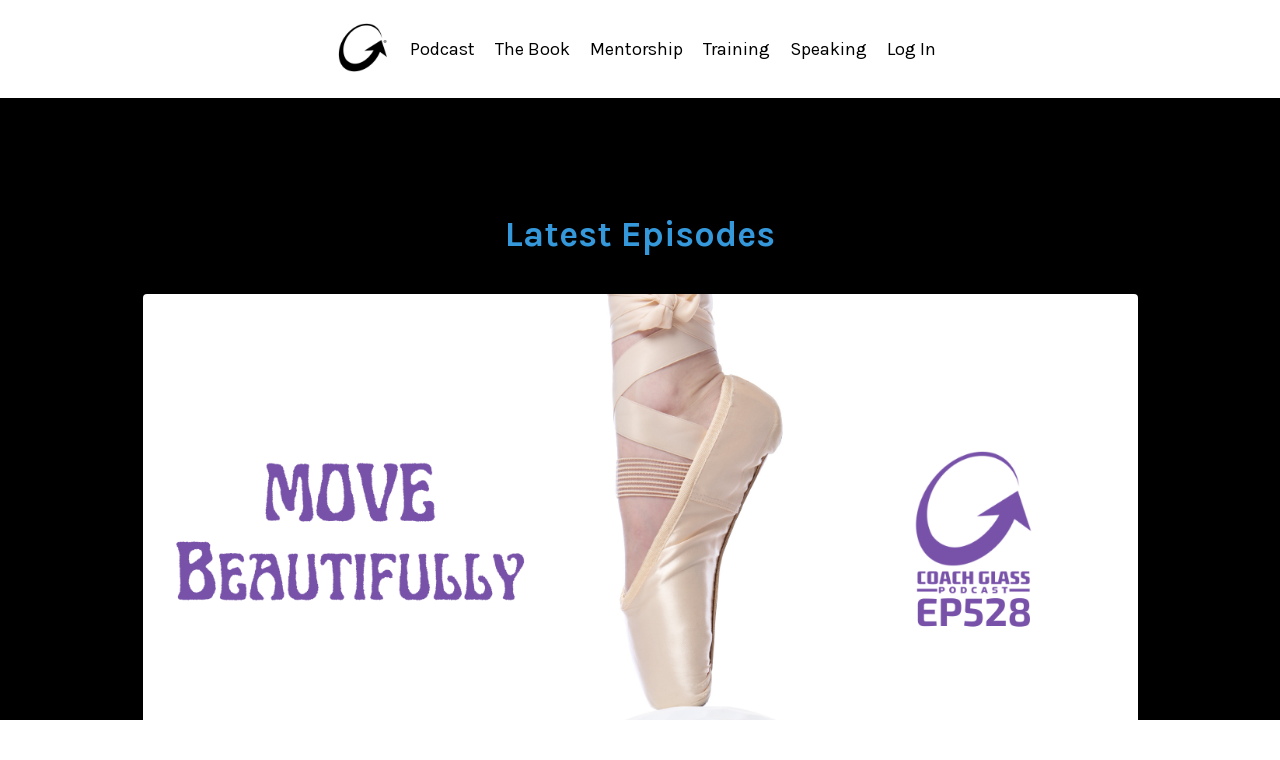

--- FILE ---
content_type: text/html; charset=utf-8
request_url: https://www.jasonglasslab.com/blog?page=48
body_size: 8891
content:
<!doctype html>
<html lang="en">
  <head>
    
              <meta name="csrf-param" content="authenticity_token">
              <meta name="csrf-token" content="2P2VJaRVqIChhy6zUXo8sviYVu8f1YxFOtNH3BPRH3qdoBrXe+H+KO0gjSamOc3lwjOK1L3fulyi+K2KBw5hvg==">
            
    <title>
      
        Podcast
      
    </title>
    <meta charset="utf-8" />
    <meta http-equiv="x-ua-compatible" content="ie=edge, chrome=1">
    <meta name="viewport" content="width=device-width, initial-scale=1, shrink-to-fit=no">
    
    <meta property="og:type" content="website">
<meta property="og:url" content="https://www.jasonglasslab.com/blog">
<meta name="twitter:card" content="summary_large_image">

<meta property="og:title" content="Podcast">
<meta name="twitter:title" content="Podcast">




    
      <link href="https://kajabi-storefronts-production.kajabi-cdn.com/kajabi-storefronts-production/sites/39127/images/UjnFHRySREOAXtgHmgQu_JGPL_Logo_Purple.png?v=2" rel="shortcut icon" />
    
    <link rel="canonical" href="https://www.jasonglasslab.com/blog" />

    <!-- Google Fonts ====================================================== -->
    
      <link href="//fonts.googleapis.com/css?family=Karla:400,700,400italic,700italic" rel="stylesheet" type="text/css">
    

    <!-- Kajabi CSS ======================================================== -->
    <link rel="stylesheet" media="screen" href="https://kajabi-app-assets.kajabi-cdn.com/assets/core-0d125629e028a5a14579c81397830a1acd5cf5a9f3ec2d0de19efb9b0795fb03.css" />

    

    <link rel="stylesheet" href="https://use.fontawesome.com/releases/v5.15.2/css/all.css" crossorigin="anonymous">

    <link rel="stylesheet" media="screen" href="https://kajabi-storefronts-production.kajabi-cdn.com/kajabi-storefronts-production/themes/2149617296/assets/styles.css?17594439896106691" />

    <!-- Customer CSS ====================================================== -->
    <link rel="stylesheet" media="screen" href="https://kajabi-storefronts-production.kajabi-cdn.com/kajabi-storefronts-production/themes/2149617296/assets/overrides.css?17594439896106691" />
    <style>
  /* Custom CSS Added Via Theme Settings */
  /* CSS Overrides go here */
</style>


    <!-- Kajabi Editor Only CSS ============================================ -->
    

    <!-- Header hook ======================================================= -->
    <link rel="alternate" type="application/rss+xml" title="Podcast" href="https://www.jasonglasslab.com/blog.rss" /><script type="text/javascript">
  var Kajabi = Kajabi || {};
</script>
<script type="text/javascript">
  Kajabi.currentSiteUser = {
    "id" : "-1",
    "type" : "Guest",
    "contactId" : "",
  };
</script>
<script type="text/javascript">
  Kajabi.theme = {
    activeThemeName: "Rise",
    previewThemeId: null,
    editor: false
  };
</script>
<meta name="turbo-prefetch" content="false">
<!-- Start of LiveChat (www.livechatinc.com) code -->
<script>
    window.__lc = window.__lc || {};
    window.__lc.license = 12041619;
    ;(function(n,t,c){function i(n){return e._h?e._h.apply(null,n):e._q.push(n)}var e={_q:[],_h:null,_v:"2.0",on:function(){i(["on",c.call(arguments)])},once:function(){i(["once",c.call(arguments)])},off:function(){i(["off",c.call(arguments)])},get:function(){if(!e._h)throw new Error("[LiveChatWidget] You can't use getters before load.");return i(["get",c.call(arguments)])},call:function(){i(["call",c.call(arguments)])},init:function(){var n=t.createElement("script");n.async=!0,n.type="text/javascript",n.src="https://cdn.livechatinc.com/tracking.js",t.head.appendChild(n)}};!n.__lc.asyncInit&&e.init(),n.LiveChatWidget=n.LiveChatWidget||e}(window,document,[].slice))
</script>
<noscript><a href="https://www.livechatinc.com/chat-with/12041619/" rel="nofollow">Chat with us</a>, powered by <a href="https://www.livechatinc.com/?welcome" rel="noopener nofollow" target="_blank">LiveChat</a></noscript>
<!-- End of LiveChat code -->
<style type="text/css">
  #editor-overlay {
    display: none;
    border-color: #2E91FC;
    position: absolute;
    background-color: rgba(46,145,252,0.05);
    border-style: dashed;
    border-width: 3px;
    border-radius: 3px;
    pointer-events: none;
    cursor: pointer;
    z-index: 10000000000;
  }
  .editor-overlay-button {
    color: white;
    background: #2E91FC;
    border-radius: 2px;
    font-size: 13px;
    margin-inline-start: -24px;
    margin-block-start: -12px;
    padding-block: 3px;
    padding-inline: 10px;
    text-transform:uppercase;
    font-weight:bold;
    letter-spacing:1.5px;

    left: 50%;
    top: 50%;
    position: absolute;
  }
</style>
<script src="https://kajabi-app-assets.kajabi-cdn.com/vite/assets/track_analytics-999259ad.js" crossorigin="anonymous" type="module"></script><link rel="modulepreload" href="https://kajabi-app-assets.kajabi-cdn.com/vite/assets/stimulus-576c66eb.js" as="script" crossorigin="anonymous">
<link rel="modulepreload" href="https://kajabi-app-assets.kajabi-cdn.com/vite/assets/track_product_analytics-9c66ca0a.js" as="script" crossorigin="anonymous">
<link rel="modulepreload" href="https://kajabi-app-assets.kajabi-cdn.com/vite/assets/stimulus-e54d982b.js" as="script" crossorigin="anonymous">
<link rel="modulepreload" href="https://kajabi-app-assets.kajabi-cdn.com/vite/assets/trackProductAnalytics-3d5f89d8.js" as="script" crossorigin="anonymous">      <script type="text/javascript">
        if (typeof (window.rudderanalytics) === "undefined") {
          !function(){"use strict";window.RudderSnippetVersion="3.0.3";var sdkBaseUrl="https://cdn.rudderlabs.com/v3"
          ;var sdkName="rsa.min.js";var asyncScript=true;window.rudderAnalyticsBuildType="legacy",window.rudderanalytics=[]
          ;var e=["setDefaultInstanceKey","load","ready","page","track","identify","alias","group","reset","setAnonymousId","startSession","endSession","consent"]
          ;for(var n=0;n<e.length;n++){var t=e[n];window.rudderanalytics[t]=function(e){return function(){
          window.rudderanalytics.push([e].concat(Array.prototype.slice.call(arguments)))}}(t)}try{
          new Function('return import("")'),window.rudderAnalyticsBuildType="modern"}catch(a){}
          if(window.rudderAnalyticsMount=function(){
          "undefined"==typeof globalThis&&(Object.defineProperty(Object.prototype,"__globalThis_magic__",{get:function get(){
          return this},configurable:true}),__globalThis_magic__.globalThis=__globalThis_magic__,
          delete Object.prototype.__globalThis_magic__);var e=document.createElement("script")
          ;e.src="".concat(sdkBaseUrl,"/").concat(window.rudderAnalyticsBuildType,"/").concat(sdkName),e.async=asyncScript,
          document.head?document.head.appendChild(e):document.body.appendChild(e)
          },"undefined"==typeof Promise||"undefined"==typeof globalThis){var d=document.createElement("script")
          ;d.src="https://polyfill-fastly.io/v3/polyfill.min.js?version=3.111.0&features=Symbol%2CPromise&callback=rudderAnalyticsMount",
          d.async=asyncScript,document.head?document.head.appendChild(d):document.body.appendChild(d)}else{
          window.rudderAnalyticsMount()}window.rudderanalytics.load("2apYBMHHHWpiGqicceKmzPebApa","https://kajabiaarnyhwq.dataplane.rudderstack.com",{})}();
        }
      </script>
      <script type="text/javascript">
        if (typeof (window.rudderanalytics) !== "undefined") {
          rudderanalytics.page({"account_id":"39618","site_id":"39127"});
        }
      </script>
      <script type="text/javascript">
        if (typeof (window.rudderanalytics) !== "undefined") {
          (function () {
            function AnalyticsClickHandler (event) {
              const targetEl = event.target.closest('a') || event.target.closest('button');
              if (targetEl) {
                rudderanalytics.track('Site Link Clicked', Object.assign(
                  {"account_id":"39618","site_id":"39127"},
                  {
                    link_text: targetEl.textContent.trim(),
                    link_href: targetEl.href,
                    tag_name: targetEl.tagName,
                  }
                ));
              }
            };
            document.addEventListener('click', AnalyticsClickHandler);
          })();
        }
      </script>
<script>
!function(f,b,e,v,n,t,s){if(f.fbq)return;n=f.fbq=function(){n.callMethod?
n.callMethod.apply(n,arguments):n.queue.push(arguments)};if(!f._fbq)f._fbq=n;
n.push=n;n.loaded=!0;n.version='2.0';n.agent='plkajabi';n.queue=[];t=b.createElement(e);t.async=!0;
t.src=v;s=b.getElementsByTagName(e)[0];s.parentNode.insertBefore(t,s)}(window,
                                                                      document,'script','https://connect.facebook.net/en_US/fbevents.js');


fbq('init', '422573054798791');
fbq('track', "PageView");</script>
<noscript><img height="1" width="1" style="display:none"
src="https://www.facebook.com/tr?id=422573054798791&ev=PageView&noscript=1"
/></noscript>
<meta name='site_locale' content='en'><style type="text/css">
  /* Font Awesome 4 */
  .fa.fa-twitter{
    font-family:sans-serif;
  }
  .fa.fa-twitter::before{
    content:"𝕏";
    font-size:1.2em;
  }

  /* Font Awesome 5 */
  .fab.fa-twitter{
    font-family:sans-serif;
  }
  .fab.fa-twitter::before{
    content:"𝕏";
    font-size:1.2em;
  }
</style>
<link rel="stylesheet" href="https://cdn.jsdelivr.net/npm/@kajabi-ui/styles@1.0.4/dist/kajabi_products/kajabi_products.css" />
<script type="module" src="https://cdn.jsdelivr.net/npm/@pine-ds/core@3.14.0/dist/pine-core/pine-core.esm.js"></script>
<script nomodule src="https://cdn.jsdelivr.net/npm/@pine-ds/core@3.14.0/dist/pine-core/index.esm.js"></script>


  </head>

  <style>
  body {
    
      
        background-color: #ffffff;
      
    
  }
</style>

  <body id="encore-theme" class="background-light">
    


    <div id="section-header" data-section-id="header">

<style>
  /* Default Header Styles */
  .header {
    
      background-color: #ffffff;
    
    font-size: 18px;
  }
  .header a,
  .header a.link-list__link,
  .header a.link-list__link:hover,
  .header a.social-icons__icon,
  .header .user__login a,
  .header .dropdown__item a,
  .header .dropdown__trigger:hover {
    color: #000000;
  }
  .header .dropdown__trigger {
    color: #000000 !important;
  }
  /* Mobile Header Styles */
  @media (max-width: 767px) {
    .header {
      
      font-size: 16px;
    }
    
    .header .hamburger__slices .hamburger__slice {
      
        background-color: #8ce2c8;
      
    }
    
      .header a.link-list__link, .dropdown__item a, .header__content--mobile {
        text-align: left;
      }
    
    .header--overlay .header__content--mobile  {
      padding-bottom: 20px;
    }
  }
  /* Sticky Styles */
  
    .header.header--fixed {
      background-color: #ffffff;
      
        background-color: ;
      
      
        background-color: #ffffff;
      
    }
    
    
    .header.header--fixed .hamburger__slice {
      
        background-color: ;
      
    }
  
</style>

<div class="hidden">
  
    
  
    
  
    
  
  
  
  
</div>

<header class="header header--static sticky   background-light header--close-on-scroll" kjb-settings-id="sections_header_settings_background_color">
  <div class="hello-bars">
    
      
    
      
    
      
    
  </div>
  
    <div class="header__wrap">
      <div class="header__content header__content--desktop background-light">
        <div class="container header__container media justify-content-center">
          
            
                <style>
@media (min-width: 768px) {
  #block-1555988494486 {
    text-align: left;
  }
} 
</style>

<div id="block-1555988494486" class="header__block header__block--logo header__block--show header__switch-content " kjb-settings-id="sections_header_blocks_1555988494486_settings_stretch">
  <style>
  #block-1555988494486 {
    line-height: 1;
  }
  #block-1555988494486 .logo__image {
    display: block;
    width: 55px;
  }
  #block-1555988494486 .logo__text {
    color: ;
  }
</style>

<a class="logo" href="/">
  
    
      <img class="logo__image" src="https://kajabi-storefronts-production.kajabi-cdn.com/kajabi-storefronts-production/themes/2149617296/settings_images/QYHzX1xoTH67dGIgSM6N_JGPL_Icon_Black.jpg" kjb-settings-id="sections_header_blocks_1555988494486_settings_logo" alt="" />
    
  
</a>

</div>

              
          
            
                <style>
@media (min-width: 768px) {
  #block-1602256221872 {
    text-align: right;
  }
} 
</style>

<div id="block-1602256221872" class="header__block header__switch-content header__block--menu " kjb-settings-id="sections_header_blocks_1602256221872_settings_stretch">
  <div class="link-list justify-content-right" kjb-settings-id="sections_header_blocks_1602256221872_settings_menu">
  
    <a class="link-list__link" href="https://www.jasonglasslab.com/blog" >Podcast</a>
  
    <a class="link-list__link" href="https://www.jasonglasslab.com/dreambig-the-book" >The Book</a>
  
    <a class="link-list__link" href="https://www.jasonglasslab.com/mentorship" >Mentorship</a>
  
    <a class="link-list__link" href="https://www.jasonglasslab.com/coach-glass-training-programs" >Training</a>
  
    <a class="link-list__link" href="https://www.jasonglasslab.com/jason-glass-speaking" >Speaking</a>
  
</div>

</div>

              
          
            
                <style>
@media (min-width: 768px) {
  #block-1555988487706 {
    text-align: right;
  }
} 
</style>

<div id="block-1555988487706" class="header__block header__switch-content header__block--user " kjb-settings-id="sections_header_blocks_1555988487706_settings_stretch">
  <style>
  /* Dropdown menu colors for desktop */
  @media (min-width: 768px) {
    #block-1555988487706 .dropdown__menu {
      background: #FFFFFF;
      color: #595959;
    }
    #block-1555988487706 .dropdown__item a, 
    #block-1555988487706 {
      color: #595959;
    }
  }  
  /* Mobile menu text alignment */
  @media (max-width: 767px) {
    #block-1555988487706 .dropdown__item a,
    #block-1555988487706 .user__login a {
      text-align: left;
    }
  }
</style>

<div class="user" kjb-settings-id="sections_header_blocks_1555988487706_settings_language_login">
  
    <span class="user__login" kjb-settings-id="language_login"><a href="/login">Log In</a></span>
  
</div>

</div>

              
          
          
            <div class="hamburger hidden--desktop" kjb-settings-id="sections_header_settings_hamburger_color">
              <div class="hamburger__slices">
                <div class="hamburger__slice hamburger--slice-1"></div>
                <div class="hamburger__slice hamburger--slice-2"></div>
                <div class="hamburger__slice hamburger--slice-3"></div>
                <div class="hamburger__slice hamburger--slice-4"></div>
              </div>
            </div>
          
        </div>
      </div>
      <div class="header__content header__content--mobile">
        <div class="header__switch-content header__spacer"></div>
      </div>
    </div>
  
</header>

</div>
    <main>
      <div data-dynamic-sections=blog><div id="section-1648666899282" data-section-id="1648666899282"><style>
  
  #section-1648666899282 .section__overlay {
    position: absolute;
    width: 100%;
    height: 100%;
    left: 0;
    top: 0;
    background-color: #000000;
  }
  #section-1648666899282 .sizer {
    padding-top: 40px;
    padding-bottom: 40px;
  }
  #section-1648666899282 .container {
    max-width: calc(1260px + 10px + 10px);
    padding-right: 10px;
    padding-left: 10px;
    
  }
  #section-1648666899282 .row {
    
  }
  #section-1648666899282 .container--full {
    max-width: calc(100% + 10px + 10px);
  }
  @media (min-width: 768px) {
    
    #section-1648666899282 .sizer {
      padding-top: 100px;
      padding-bottom: 100px;
    }
    #section-1648666899282 .container {
      max-width: calc(1260px + 40px + 40px);
      padding-right: 40px;
      padding-left: 40px;
    }
    #section-1648666899282 .container--full {
      max-width: calc(100% + 40px + 40px);
    }
  }
  
</style>


<section kjb-settings-id="sections_1648666899282_settings_background_color"
  class="section
  
  
   background-dark "
  data-reveal-event=""
  data-reveal-offset=""
  data-reveal-units="seconds">
  <div class="sizer ">
    
    <div class="section__overlay"></div>
    <div class="container ">
      <div class="row align-items-center justify-content-center">
        
          <!-- removes default padding from card elements -->

<!-- removes default padding when box-shadow is enabled -->

<!-- default padding values -->



<style>
  /* flush setting */
  
  /* margin settings */
  #block-1649053197523 {
    margin-top: 0px;
    margin-right: 0px;
    margin-bottom: 0px;
    margin-left: 0px;
  }
  #block-1649053197523 .block {
    /* border settings */
    border: 4px none black;
    border-radius: 4px;
    /* background color */
    
    /* default padding for mobile */
    
    
    
    /* mobile padding overrides */
    
    
    
    
    
  }

  @media (min-width: 768px) {
    /* desktop margin settings */
    #block-1649053197523 {
      margin-top: 0px;
      margin-right: 0px;
      margin-bottom: 0px;
      margin-left: 0px;
    }
    #block-1649053197523 .block {
      /* default padding for desktop  */
      
      
      /* desktop padding overrides */
      
      
      
      
      
    }
  }
  /* mobile text align */
  @media (max-width: 767px) {
    #block-1649053197523 {
      text-align: left;
    }
  }
</style>



<div kjb-settings-id="sections_1648666899282_blocks_1649053197523_settings_width"
  id="block-1649053197523"
  class="
  block-type--text
  text-center
  col-10
  
  
  
    
  
  "
  data-reveal-event=""
  data-reveal-offset=""
  data-reveal-units="seconds" >
  <div class="block
    box-shadow-none
    "
    
      data-aos="none"
      data-aos-delay="0"
      data-aos-duration="0"
    
    >
    
    <style>
  
  #block-1577982541036_0 .btn {
    margin-top: 1rem;
  }
</style>

<h3><span style="color: #3498db;"><strong>Latest Episodes</strong></span></h3>

  </div>
</div>


        
          <!-- removes default padding from card elements -->

<!-- removes default padding when box-shadow is enabled -->

<!-- default padding values -->



<style>
  /* flush setting */
  
  /* margin settings */
  #block-1719182424827 {
    margin-top: 0px;
    margin-right: 0px;
    margin-bottom: 0px;
    margin-left: 0px;
  }
  #block-1719182424827 .block {
    /* border settings */
    border: 4px  black;
    border-radius: 0px;
    /* background color */
    
    /* default padding for mobile */
    
    
      padding: 20px;
    
    
      
    
    /* mobile padding overrides */
    
      padding: 0;
    
    
      padding-top: 0px;
    
    
      padding-right: 0px;
    
    
      padding-bottom: 0px;
    
    
      padding-left: 0px;
    
  }

  @media (min-width: 768px) {
    /* desktop margin settings */
    #block-1719182424827 {
      margin-top: 0px;
      margin-right: 0px;
      margin-bottom: 0px;
      margin-left: 0px;
    }
    #block-1719182424827 .block {
      /* default padding for desktop  */
      
      
        
      
      /* desktop padding overrides */
      
        padding: 0;
      
      
        padding-top: 0px;
      
      
        padding-right: 0px;
      
      
        padding-bottom: 0px;
      
      
        padding-left: 0px;
      
    }
  }
  /* mobile text align */
  @media (max-width: 767px) {
    #block-1719182424827 {
      text-align: ;
    }
  }
</style>



<div kjb-settings-id="sections_1648666899282_blocks_1719182424827_settings_width"
  id="block-1719182424827"
  class="
  block-type--image
  text-
  col-10
  
  
  
    
  
  "
  data-reveal-event=""
  data-reveal-offset=""
  data-reveal-units="seconds" >
  <div class="block
    box-shadow-
    "
    
      data-aos="none"
      data-aos-delay="0"
      data-aos-duration="0"
    
    >
    
    <style>
  #block-1719182424827 .block {
    display: flex;
    justify-content: flex-start;
  }
  #block-1719182424827 .image {
    width: 100%;
    overflow: hidden;
    
    border-radius: 4px;
  }
  #block-1719182424827 .image__image {
    width: 100%;
    
  }
  #block-1719182424827 .image__overlay {
    
      opacity: 0;
    
    background-color: #fff;
    border-radius: 4px;
  }
  #block-1719182424827 .image__overlay-text {
    color:  !important;
  }
  @media (min-width: 768px) {
    #block-1719182424827 .block {
        display: flex;
        justify-content: flex-start;
    }
    #block-1719182424827 .image__overlay {
      opacity: 0;
    }
    #block-1719182424827 .image__overlay:hover {
      opacity: 1;
    }
  }
  
</style>

<div class="image">
  
    
      <a class="image__link" href="https://www.jasonglasslab.com/blog/cgp-ep528-move-beautifully"  >
    
        <img class="image__image" src="https://kajabi-storefronts-production.kajabi-cdn.com/kajabi-storefronts-production/file-uploads/themes/2149617296/settings_images/bb07317-4d48-d423-804-f11bd03311c8_a1eb86ce-97f2-4309-9749-4d0a75eff64f.png" kjb-settings-id="sections_1648666899282_blocks_1719182424827_settings_image" alt="" />
    
      </a>
    
    
  
</div>

  </div>
</div>


        
      </div>
    </div>
  </div>
</section>
</div><div id="section-1599589855686" data-section-id="1599589855686"><style>
  
  .blog-listings {
    background-color: #ffffff;
  }
  .blog-listings .sizer {
    padding-top: 40px;
    padding-bottom: 40px;
  }
  .blog-listings .container {
    max-width: calc(1260px + 10px + 10px);
    padding-right: 10px;
    padding-left: 10px;
  }
  .blog-listing__panel {
    background-color: #131b1e;
    border-color: #8ce2c8;
    border-radius: 0px;
    border-style: solid;
    border-width: 1px ;
  }
  .blog-listing__title {
    color: #2980b9 !important;
  }
  .blog-listing__title:hover {
    color: #2980b9 !important;
  }
  .blog-listing__date {
    color: ;
  }
  .tag {
    color: #000000;
    background-color: ;
  }
  .tag:hover {
    color: #000000;
    background-color: ;
  }
  .blog-listing__content {
    color: #000000;
  }
  .blog-listing__more {
    color: #2980b9;
  }
  @media (min-width: 768px) {
    
    .blog-listings .sizer {
      padding-top: 60px;
      padding-bottom: 60px;
    }
    .blog-listings .container {
      max-width: calc(1260px + 40px + 40px);
      padding-right: 40px;
      padding-left: 40px;
    }
  }
  .pag__link {
    color: #000000;
  }
  .pag__link--current {
    color: #2980b9;
  }
  .pag__link--disabled {
    color: #000000;
  }
</style>

<section class="blog-listings background-light" kjb-settings-id="sections_1599589855686_settings_background_color">
  <div class="sizer">
    
    <div class="container">
      <div class="row">
        
          <div class="col-lg-9">
        
          <div class="blog-listings__content blog-listings__content--grid-2">
            
              
                





<div class="blog-listing blog-listing--grid-2 blog-listing--has-media">
  
    <div class="blog-listing__media">
      
        
  
    
      <a href="/blog/cgp-ep68-eric-cressey-king-of-baseball-strength-conditioning">
        <img src="https://kajabi-storefronts-production.kajabi-cdn.com/kajabi-storefronts-production/blogs/23285/images/7gO4hpXiTzuxOkExMiX7_68.png" alt="" />
      </a>
    
  


      
    </div>
    <div class="blog-listing__data">
      <a class="h3 blog-listing__title" href="/blog/cgp-ep68-eric-cressey-king-of-baseball-strength-conditioning">CGP EP68 Eric Cressey King of Baseball Strength & Conditioning</a>
      
        <span class="blog-listing__tags" kjb-settings-id="sections_1599589855686_settings_show_tags">
          
            
              <a class="tag" href="https://www.jasonglasslab.com/blog?tag=%23glisteners">#glisteners</a>
            
              <a class="tag" href="https://www.jasonglasslab.com/blog?tag=coach+glass+podcast">coach glass podcast</a>
            
              <a class="tag" href="https://www.jasonglasslab.com/blog?tag=performance+coaching">performance coaching</a>
            
              <a class="tag" href="https://www.jasonglasslab.com/blog?tag=what%E2%80%99s+new">what’s new</a>
            
          
        </span>
      
      
        <span class="blog-listing__date" kjb-settings-id="sections_1599589855686_settings_show_date">Apr 29, 2015</span>
      
      
      
    </div>
  
</div>

              
                





<div class="blog-listing blog-listing--grid-2 blog-listing--has-media">
  
    <div class="blog-listing__media">
      
        
  
    
      <a href="/blog/cgp-ep66-crossfit">
        <img src="https://kajabi-storefronts-production.kajabi-cdn.com/kajabi-storefronts-production/blogs/23285/images/ynPZayPTouiccNCVIyMw_66.png" alt="" />
      </a>
    
  


      
    </div>
    <div class="blog-listing__data">
      <a class="h3 blog-listing__title" href="/blog/cgp-ep66-crossfit">CGP EP66 CROSSFIT!</a>
      
        <span class="blog-listing__tags" kjb-settings-id="sections_1599589855686_settings_show_tags">
          
            
              <a class="tag" href="https://www.jasonglasslab.com/blog?tag=%23glisteners">#glisteners</a>
            
              <a class="tag" href="https://www.jasonglasslab.com/blog?tag=coach+glass+podcast">coach glass podcast</a>
            
          
        </span>
      
      
        <span class="blog-listing__date" kjb-settings-id="sections_1599589855686_settings_show_date">Apr 22, 2015</span>
      
      
      
    </div>
  
</div>

              
                





<div class="blog-listing blog-listing--grid-2 ">
  
    <div class="blog-listing__media">
      
        
  


      
    </div>
    <div class="blog-listing__data">
      <a class="h3 blog-listing__title" href="/blog/nl-locals-only-podcast-chris-davie-overtime">NL LOCALS ONLY PODCAST: Chris Davie Overtime!</a>
      
        <span class="blog-listing__tags" kjb-settings-id="sections_1599589855686_settings_show_tags">
          
            
              <a class="tag" href="https://www.jasonglasslab.com/blog?tag=%23glisteners">#glisteners</a>
            
              <a class="tag" href="https://www.jasonglasslab.com/blog?tag=video+archives">video archives</a>
            
          
        </span>
      
      
        <span class="blog-listing__date" kjb-settings-id="sections_1599589855686_settings_show_date">Apr 16, 2015</span>
      
      
      
    </div>
  
</div>

              
                





<div class="blog-listing blog-listing--grid-2 blog-listing--has-media">
  
    <div class="blog-listing__media">
      
        
  
    
      <a href="/blog/cgp-ep65-chris-davie-edmonton-oilers-atc">
        <img src="https://kajabi-storefronts-production.kajabi-cdn.com/kajabi-storefronts-production/blogs/23285/images/yPBTr2ReT3ydHRjOteg3_65.png" alt="" />
      </a>
    
  


      
    </div>
    <div class="blog-listing__data">
      <a class="h3 blog-listing__title" href="/blog/cgp-ep65-chris-davie-edmonton-oilers-atc"> CGP Ep65 Chris Davie Edmonton Oilers ATC</a>
      
        <span class="blog-listing__tags" kjb-settings-id="sections_1599589855686_settings_show_tags">
          
            
              <a class="tag" href="https://www.jasonglasslab.com/blog?tag=%23glisteners">#glisteners</a>
            
              <a class="tag" href="https://www.jasonglasslab.com/blog?tag=coach+glass+podcast">coach glass podcast</a>
            
          
        </span>
      
      
        <span class="blog-listing__date" kjb-settings-id="sections_1599589855686_settings_show_date">Apr 15, 2015</span>
      
      
      
    </div>
  
</div>

              
                





<div class="blog-listing blog-listing--grid-2 ">
  
    <div class="blog-listing__media">
      
        
  


      
    </div>
    <div class="blog-listing__data">
      <a class="h3 blog-listing__title" href="/blog/sport-specific-phase-golf-specific-phase">SPORT Specific Phase (Golf Specific Phase)</a>
      
        <span class="blog-listing__tags" kjb-settings-id="sections_1599589855686_settings_show_tags">
          
            
              <a class="tag" href="https://www.jasonglasslab.com/blog?tag=coaching+tips+%26+techniques">coaching tips & techniques</a>
            
              <a class="tag" href="https://www.jasonglasslab.com/blog?tag=exercise+tips">exercise tips</a>
            
              <a class="tag" href="https://www.jasonglasslab.com/blog?tag=golf+fitness">golf fitness</a>
            
              <a class="tag" href="https://www.jasonglasslab.com/blog?tag=next+level+members">next level members</a>
            
              <a class="tag" href="https://www.jasonglasslab.com/blog?tag=performance+coaching">performance coaching</a>
            
              <a class="tag" href="https://www.jasonglasslab.com/blog?tag=video+archives">video archives</a>
            
              <a class="tag" href="https://www.jasonglasslab.com/blog?tag=video+for+athletes">video for athletes</a>
            
              <a class="tag" href="https://www.jasonglasslab.com/blog?tag=video+for+coaches">video for coaches</a>
            
          
        </span>
      
      
        <span class="blog-listing__date" kjb-settings-id="sections_1599589855686_settings_show_date">Apr 09, 2015</span>
      
      
      
    </div>
  
</div>

              
                





<div class="blog-listing blog-listing--grid-2 blog-listing--has-media">
  
    <div class="blog-listing__media">
      
        
  
    
      <a href="/blog/cgp-ep64-rest-recovery">
        <img src="https://kajabi-storefronts-production.kajabi-cdn.com/kajabi-storefronts-production/blogs/23285/images/D0YzljZTKyERrYTt60Cg_64.png" alt="" />
      </a>
    
  


      
    </div>
    <div class="blog-listing__data">
      <a class="h3 blog-listing__title" href="/blog/cgp-ep64-rest-recovery">CGP Ep64 Rest & Recovery</a>
      
        <span class="blog-listing__tags" kjb-settings-id="sections_1599589855686_settings_show_tags">
          
            
              <a class="tag" href="https://www.jasonglasslab.com/blog?tag=%23glisteners">#glisteners</a>
            
              <a class="tag" href="https://www.jasonglasslab.com/blog?tag=coach+glass+podcast">coach glass podcast</a>
            
          
        </span>
      
      
        <span class="blog-listing__date" kjb-settings-id="sections_1599589855686_settings_show_date">Apr 08, 2015</span>
      
      
      
    </div>
  
</div>

              
                





<div class="blog-listing blog-listing--grid-2 ">
  
    <div class="blog-listing__media">
      
        
  


      
    </div>
    <div class="blog-listing__data">
      <a class="h3 blog-listing__title" href="/blog/push-pull-technique-highlights">Push & Pull Technique Highlights</a>
      
        <span class="blog-listing__tags" kjb-settings-id="sections_1599589855686_settings_show_tags">
          
            
              <a class="tag" href="https://www.jasonglasslab.com/blog?tag=coaching+tips+%26+techniques">coaching tips & techniques</a>
            
              <a class="tag" href="https://www.jasonglasslab.com/blog?tag=exercise+tips">exercise tips</a>
            
          
        </span>
      
      
        <span class="blog-listing__date" kjb-settings-id="sections_1599589855686_settings_show_date">Apr 03, 2015</span>
      
      
      
    </div>
  
</div>

              
                





<div class="blog-listing blog-listing--grid-2 ">
  
    <div class="blog-listing__media">
      
        
  


      
    </div>
    <div class="blog-listing__data">
      <a class="h3 blog-listing__title" href="/blog/cgp-ep63-51-shades-of-grey-the-gray-matter-between-fitness-medical">CGP Ep63 51 Shades of Grey (The Gray Matter between Fitness & Medical)</a>
      
        <span class="blog-listing__tags" kjb-settings-id="sections_1599589855686_settings_show_tags">
          
            
              <a class="tag" href="https://www.jasonglasslab.com/blog?tag=%23glisteners">#glisteners</a>
            
              <a class="tag" href="https://www.jasonglasslab.com/blog?tag=coach+glass+podcast">coach glass podcast</a>
            
              <a class="tag" href="https://www.jasonglasslab.com/blog?tag=golf+fitness">golf fitness</a>
            
          
        </span>
      
      
        <span class="blog-listing__date" kjb-settings-id="sections_1599589855686_settings_show_date">Apr 01, 2015</span>
      
      
      
    </div>
  
</div>

              
                





<div class="blog-listing blog-listing--grid-2 ">
  
    <div class="blog-listing__media">
      
        
  


      
    </div>
    <div class="blog-listing__data">
      <a class="h3 blog-listing__title" href="/blog/pelvic-powerhouse-series-chapter-1">Pelvic Powerhouse Series Chapter 1</a>
      
        <span class="blog-listing__tags" kjb-settings-id="sections_1599589855686_settings_show_tags">
          
            
              <a class="tag" href="https://www.jasonglasslab.com/blog?tag=coaching+tips+%26+techniques">coaching tips & techniques</a>
            
              <a class="tag" href="https://www.jasonglasslab.com/blog?tag=exercise+tips">exercise tips</a>
            
              <a class="tag" href="https://www.jasonglasslab.com/blog?tag=golf+fitness">golf fitness</a>
            
              <a class="tag" href="https://www.jasonglasslab.com/blog?tag=next+level+members">next level members</a>
            
              <a class="tag" href="https://www.jasonglasslab.com/blog?tag=performance+coaching">performance coaching</a>
            
              <a class="tag" href="https://www.jasonglasslab.com/blog?tag=video+archives">video archives</a>
            
              <a class="tag" href="https://www.jasonglasslab.com/blog?tag=video+for+athletes">video for athletes</a>
            
              <a class="tag" href="https://www.jasonglasslab.com/blog?tag=video+for+coaches">video for coaches</a>
            
          
        </span>
      
      
        <span class="blog-listing__date" kjb-settings-id="sections_1599589855686_settings_show_date">Mar 29, 2015</span>
      
      
      
    </div>
  
</div>

              
                





<div class="blog-listing blog-listing--grid-2 ">
  
    <div class="blog-listing__media">
      
        
  


      
    </div>
    <div class="blog-listing__data">
      <a class="h3 blog-listing__title" href="/blog/cgp-ep62-yojay-q-a">CGP Ep62 #YOJAY Q&A</a>
      
        <span class="blog-listing__tags" kjb-settings-id="sections_1599589855686_settings_show_tags">
          
            
              <a class="tag" href="https://www.jasonglasslab.com/blog?tag=%23glisteners">#glisteners</a>
            
              <a class="tag" href="https://www.jasonglasslab.com/blog?tag=coach+glass+podcast">coach glass podcast</a>
            
          
        </span>
      
      
        <span class="blog-listing__date" kjb-settings-id="sections_1599589855686_settings_show_date">Mar 25, 2015</span>
      
      
      
    </div>
  
</div>

              
                





<div class="blog-listing blog-listing--grid-2 ">
  
    <div class="blog-listing__media">
      
        
  


      
    </div>
    <div class="blog-listing__data">
      <a class="h3 blog-listing__title" href="/blog/nl-locals-only-podcast-dr-mark-smith-overtime">NL Locals Only Podcast Dr. Mark Smith Overtime!</a>
      
        <span class="blog-listing__tags" kjb-settings-id="sections_1599589855686_settings_show_tags">
          
            
              <a class="tag" href="https://www.jasonglasslab.com/blog?tag=%23glisteners">#glisteners</a>
            
              <a class="tag" href="https://www.jasonglasslab.com/blog?tag=coach+glass+podcast">coach glass podcast</a>
            
              <a class="tag" href="https://www.jasonglasslab.com/blog?tag=next+level+members">next level members</a>
            
          
        </span>
      
      
        <span class="blog-listing__date" kjb-settings-id="sections_1599589855686_settings_show_date">Mar 19, 2015</span>
      
      
      
    </div>
  
</div>

              
                





<div class="blog-listing blog-listing--grid-2 ">
  
    <div class="blog-listing__media">
      
        
  


      
    </div>
    <div class="blog-listing__data">
      <a class="h3 blog-listing__title" href="/blog/cgp-ep61-dr-mark-smith-high-intensity-interval-training">CGP Ep61 Dr. Mark Smith High Intensity Interval Training</a>
      
        <span class="blog-listing__tags" kjb-settings-id="sections_1599589855686_settings_show_tags">
          
            
              <a class="tag" href="https://www.jasonglasslab.com/blog?tag=%23glisteners">#glisteners</a>
            
              <a class="tag" href="https://www.jasonglasslab.com/blog?tag=coach+glass+podcast">coach glass podcast</a>
            
              <a class="tag" href="https://www.jasonglasslab.com/blog?tag=exercise+tips">exercise tips</a>
            
          
        </span>
      
      
        <span class="blog-listing__date" kjb-settings-id="sections_1599589855686_settings_show_date">Mar 18, 2015</span>
      
      
      
    </div>
  
</div>

              
              
                <div class="pag">
  
    <a class="pag__link pag__link--prev" href="?page=47">
      <i class="fa fa-arrow-left"></i>
    </a>
  
  
    
      
        <a class="pag__link" href="?page=1">1</a>
      
    
      
        <a class="pag__link" href="?page=2">2</a>
      
    
      
        <a class="pag__link" href="?page=3">3</a>
      
    
      
        <a class="pag__link" href="?page=4">4</a>
      
    
      
        <a class="pag__link" href="?page=5">5</a>
      
    
      
        <a class="pag__link" href="?page=6">6</a>
      
    
      
        <a class="pag__link" href="?page=7">7</a>
      
    
      
        <a class="pag__link" href="?page=8">8</a>
      
    
      
        <a class="pag__link" href="?page=9">9</a>
      
    
      
        <a class="pag__link" href="?page=10">10</a>
      
    
      
        <a class="pag__link" href="?page=11">11</a>
      
    
      
        <a class="pag__link" href="?page=12">12</a>
      
    
      
        <a class="pag__link" href="?page=13">13</a>
      
    
      
        <a class="pag__link" href="?page=14">14</a>
      
    
      
        <a class="pag__link" href="?page=15">15</a>
      
    
      
        <a class="pag__link" href="?page=16">16</a>
      
    
      
        <a class="pag__link" href="?page=17">17</a>
      
    
      
        <a class="pag__link" href="?page=18">18</a>
      
    
      
        <a class="pag__link" href="?page=19">19</a>
      
    
      
        <a class="pag__link" href="?page=20">20</a>
      
    
      
        <a class="pag__link" href="?page=21">21</a>
      
    
      
        <a class="pag__link" href="?page=22">22</a>
      
    
      
        <a class="pag__link" href="?page=23">23</a>
      
    
      
        <a class="pag__link" href="?page=24">24</a>
      
    
      
        <a class="pag__link" href="?page=25">25</a>
      
    
      
        <a class="pag__link" href="?page=26">26</a>
      
    
      
        <a class="pag__link" href="?page=27">27</a>
      
    
      
        <a class="pag__link" href="?page=28">28</a>
      
    
      
        <a class="pag__link" href="?page=29">29</a>
      
    
      
        <a class="pag__link" href="?page=30">30</a>
      
    
      
        <a class="pag__link" href="?page=31">31</a>
      
    
      
        <a class="pag__link" href="?page=32">32</a>
      
    
      
        <a class="pag__link" href="?page=33">33</a>
      
    
      
        <a class="pag__link" href="?page=34">34</a>
      
    
      
        <a class="pag__link" href="?page=35">35</a>
      
    
      
        <a class="pag__link" href="?page=36">36</a>
      
    
      
        <a class="pag__link" href="?page=37">37</a>
      
    
      
        <a class="pag__link" href="?page=38">38</a>
      
    
      
        <a class="pag__link" href="?page=39">39</a>
      
    
      
        <a class="pag__link" href="?page=40">40</a>
      
    
      
        <a class="pag__link" href="?page=41">41</a>
      
    
      
        <a class="pag__link" href="?page=42">42</a>
      
    
      
        <a class="pag__link" href="?page=43">43</a>
      
    
      
        <a class="pag__link" href="?page=44">44</a>
      
    
      
        <a class="pag__link" href="?page=45">45</a>
      
    
      
        <a class="pag__link" href="?page=46">46</a>
      
    
      
        <a class="pag__link" href="?page=47">47</a>
      
    
      
        <a class="pag__link pag__link--current" href="?page=48">48</a>
      
    
      
        <a class="pag__link" href="?page=49">49</a>
      
    
      
        <a class="pag__link" href="?page=50">50</a>
      
    
      
        <a class="pag__link" href="?page=51">51</a>
      
    
      
        <a class="pag__link" href="?page=52">52</a>
      
    
      
        <a class="pag__link" href="?page=53">53</a>
      
    
      
        <a class="pag__link" href="?page=54">54</a>
      
    
      
        <a class="pag__link" href="?page=55">55</a>
      
    
  
  
    <a class="pag__link pag__link--next" href="/blog?page=49">
      <i class="fa fa-arrow-right"></i>
    </a>
  
</div>

              
            
          </div>
        </div>
        <style>
   .sidebar__panel {
     background-color: #ffffff;
     border-color: ;
     border-radius: 4px;
     border-style: none;
     border-width: 25px ;
   }
</style>

<div class="col-lg-3    ">
  <div class="sidebar" kjb-settings-id="sections_1599589855686_settings_show_sidebar">
    
      
        <div class="sidebar__block">
          
              <style>
  .sidebar-search__icon i {
    color: ;
  }
  .sidebar-search--1600115507943 ::-webkit-input-placeholder {
    color: ;
  }
  .sidebar-search--1600115507943 ::-moz-placeholder {
    color: ;
  }
  .sidebar-search--1600115507943 :-ms-input-placeholder {
    color: ;
  }
  .sidebar-search--1600115507943 :-moz-placeholder {
    color: ;
  }
  .sidebar-search--1600115507943 .sidebar-search__input {
    color: ;
  }
</style>

<div class="sidebar-search sidebar-search--1600115507943" kjb-settings-id="sections_1599589855686_blocks_1600115507943_settings_search_text">
  <form class="sidebar-search__form" action="/blog/search" method="get" role="search">
    <span class="sidebar-search__icon"><i class="fa fa-search"></i></span>
    <input class="form-control sidebar-search__input" type="search" name="q" placeholder="Search...">
  </form>
</div>

            
        </div>
      
        <div class="sidebar__block">
          
              <style>
  .sidebar-categories--1600115512118 {
    text-align: left;
  }
  .sidebar-categories--1600115512118 .sidebar-categories__title {
    color: #000000;
  }
  .sidebar-categories--1600115512118 .sidebar-categories__select {
    color: #2980b9 !important;
  }
  .sidebar-categories--1600115512118 .sidebar-categories__link {
    color: #2980b9;
  }
  .sidebar-categories--1600115512118 .sidebar-categories__tag {
    color: #2980b9;
  }
</style>

<div class="sidebar-categories sidebar-categories--1600115512118">
  <p class="h5 sidebar-categories__title" kjb-settings-id="sections_1599589855686_blocks_1600115512118_settings_heading">CATEGORIES</p>
  
    <a class="sidebar-categories__link" href="/blog" kjb-settings-id="sections_1599589855686_blocks_1600115512118_settings_all_tags">All Categories</a>
    
      
        <a class="sidebar-categories__tag" href="https://www.jasonglasslab.com/blog?tag=%23dreambig">#dreambig</a>
      
    
      
        <a class="sidebar-categories__tag" href="https://www.jasonglasslab.com/blog?tag=%23glisteners">#glisteners</a>
      
    
      
        <a class="sidebar-categories__tag" href="https://www.jasonglasslab.com/blog?tag=%23yojay">#yojay</a>
      
    
      
        <a class="sidebar-categories__tag" href="https://www.jasonglasslab.com/blog?tag=athlete">athlete</a>
      
    
      
        <a class="sidebar-categories__tag" href="https://www.jasonglasslab.com/blog?tag=coach">coach</a>
      
    
      
        <a class="sidebar-categories__tag" href="https://www.jasonglasslab.com/blog?tag=coach+glass+blog">coach glass blog</a>
      
    
      
        <a class="sidebar-categories__tag" href="https://www.jasonglasslab.com/blog?tag=coach+glass+live+lecture+series">coach glass live lecture series</a>
      
    
      
        <a class="sidebar-categories__tag" href="https://www.jasonglasslab.com/blog?tag=coach+glass+podcast">coach glass podcast</a>
      
    
      
        <a class="sidebar-categories__tag" href="https://www.jasonglasslab.com/blog?tag=coach+glass+tv">coach glass tv</a>
      
    
      
        <a class="sidebar-categories__tag" href="https://www.jasonglasslab.com/blog?tag=coaching+tips+%26+techniques">coaching tips & techniques</a>
      
    
      
        <a class="sidebar-categories__tag" href="https://www.jasonglasslab.com/blog?tag=dreambig">dreambig</a>
      
    
      
        <a class="sidebar-categories__tag" href="https://www.jasonglasslab.com/blog?tag=exercise+tips">exercise tips</a>
      
    
      
        <a class="sidebar-categories__tag" href="https://www.jasonglasslab.com/blog?tag=exercises">exercises</a>
      
    
      
        <a class="sidebar-categories__tag" href="https://www.jasonglasslab.com/blog?tag=experts">experts</a>
      
    
      
        <a class="sidebar-categories__tag" href="https://www.jasonglasslab.com/blog?tag=golf+fitness">golf fitness</a>
      
    
      
        <a class="sidebar-categories__tag" href="https://www.jasonglasslab.com/blog?tag=high-triplexity">high-triplexity</a>
      
    
      
        <a class="sidebar-categories__tag" href="https://www.jasonglasslab.com/blog?tag=lifestyle">lifestyle</a>
      
    
      
        <a class="sidebar-categories__tag" href="https://www.jasonglasslab.com/blog?tag=next+level+members">next level members</a>
      
    
      
        <a class="sidebar-categories__tag" href="https://www.jasonglasslab.com/blog?tag=nutrition">nutrition</a>
      
    
      
        <a class="sidebar-categories__tag" href="https://www.jasonglasslab.com/blog?tag=performance+coaching">performance coaching</a>
      
    
      
        <a class="sidebar-categories__tag" href="https://www.jasonglasslab.com/blog?tag=the+next+level+program">the next level program</a>
      
    
      
        <a class="sidebar-categories__tag" href="https://www.jasonglasslab.com/blog?tag=tpi+jason+glass+performance+lab">tpi jason glass performance lab</a>
      
    
      
        <a class="sidebar-categories__tag" href="https://www.jasonglasslab.com/blog?tag=video+archives">video archives</a>
      
    
      
        <a class="sidebar-categories__tag" href="https://www.jasonglasslab.com/blog?tag=video+for+athletes">video for athletes</a>
      
    
      
        <a class="sidebar-categories__tag" href="https://www.jasonglasslab.com/blog?tag=video+for+coaches">video for coaches</a>
      
    
      
        <a class="sidebar-categories__tag" href="https://www.jasonglasslab.com/blog?tag=what%E2%80%99s+new">what’s new</a>
      
    
      
        <a class="sidebar-categories__tag" href="https://www.jasonglasslab.com/blog?tag=zoom+calls">zoom calls</a>
      
    
  
</div>

            
        </div>
      
        <div class="sidebar__block">
          
              <style>
  .social-icons--1600115515053 .social-icons__icons {
    justify-content: 
  }
  .social-icons--1600115515053 .social-icons__icon {
    color: #8ce2c8 !important;
  }
  .social-icons--1600115515053.social-icons--round .social-icons__icon {
    background-color: #3498db;
  }
  .social-icons--1600115515053.social-icons--square .social-icons__icon {
    background-color: #3498db;
  }
  
  @media (min-width: 768px) {
    .social-icons--1600115515053 .social-icons__icons {
      justify-content: 
    }
  }
</style>


<style>
  .social-icons--1600115515053 {
    text-align: left;
  }
  
  .social-icons--1600115515053 .social-icons__heading {
    color: ;
  }
</style>

<div class="social-icons social-icons--sidebar social-icons-- social-icons--1600115515053" kjb-settings-id="sections_1599589855686_blocks_1600115515053_settings_social_icons_text_color">
  <p class="h5 social-icons__heading">Follow Us</p>
  <div class="social-icons__icons">
    
  <a class="social-icons__icon social-icons__icon--" href="https://www.facebook.com/kajabi"  kjb-settings-id="sections_1599589855686_blocks_1600115515053_settings_social_icon_link_facebook">
    <i class="fab fa-facebook-f"></i>
  </a>


  <a class="social-icons__icon social-icons__icon--" href="https://www.twitter.com/kajabi"  kjb-settings-id="sections_1599589855686_blocks_1600115515053_settings_social_icon_link_twitter">
    <i class="fab fa-twitter"></i>
  </a>


  <a class="social-icons__icon social-icons__icon--" href="https://www.instagram.com/kajabi"  kjb-settings-id="sections_1599589855686_blocks_1600115515053_settings_social_icon_link_instagram">
    <i class="fab fa-instagram"></i>
  </a>


















  </div>
</div>

            
        </div>
      
    
  </div>
</div>

      </div>
    </div>
  </div>
</section>

</div></div>
    </main>
    <div id="section-footer" data-section-id="footer">
<style>
  .footer {
    background-color: #ffffff;
  }
  .footer, .footer__block {
    font-size: 16px;
    color: #131b1e;
  }
  .footer .logo__text {
    color: ;
  }
  .footer .link-list__links {
    width: 100%;
  }
  .footer a.link-list__link {
    color: #131b1e;
  }
  .footer .link-list__link:hover {
    color: #131b1e;
  }
  .copyright {
    color: #131b1e;
  }
  @media (min-width: 768px) {
    .footer, .footer__block {
      font-size: 18px;
    }
  }
  .powered-by a {
    color: #131b1e !important;
  }
  
</style>

<footer class="footer   background-light  " kjb-settings-id="sections_footer_settings_background_color">
  <div class="footer__content">
    <div class="container footer__container media">
      
        
            <div id="block-1555988525205" class="footer__block ">
  <span class="copyright" kjb-settings-id="sections_footer_blocks_1555988525205_settings_copyright" role="presentation">
  &copy; 2026 Jason Glass
</span>

</div>

          
      
        
            <div id="block-1555988519593" class="footer__block ">
  <style>
  #block-1555988519593 {
    line-height: 1;
  }
  #block-1555988519593 .logo__image {
    display: block;
    width: 50px;
  }
  #block-1555988519593 .logo__text {
    color: #131b1e;
  }
</style>

<a class="logo" href="/">
  
    
      <img class="logo__image" src="https://kajabi-storefronts-production.kajabi-cdn.com/kajabi-storefronts-production/themes/2149617296/settings_images/GtHA8pbwSgmwK5l4eXic_file.jpg" kjb-settings-id="sections_footer_blocks_1555988519593_settings_logo" alt="Footer Logo" />
    
  
</a>

</div>

          
      
        
            <div id="block-1612551850957" class="footer__block ">
  <style>
  .social-icons--1612551850957 .social-icons__icons {
    justify-content: 
  }
  .social-icons--1612551850957 .social-icons__icon {
    color: #131b1e !important;
  }
  .social-icons--1612551850957.social-icons--round .social-icons__icon {
    background-color: #8ce2c8;
  }
  .social-icons--1612551850957.social-icons--square .social-icons__icon {
    background-color: #8ce2c8;
  }
  
  @media (min-width: 768px) {
    .social-icons--1612551850957 .social-icons__icons {
      justify-content: 
    }
  }
</style>

<div class="social-icons social-icons-- social-icons--1612551850957" kjb-settings-id="sections_footer_blocks_1612551850957_settings_social_icons_text_color">
  <div class="social-icons__icons">
    


  <a class="social-icons__icon social-icons__icon--" href="https://www.instagram.com/jasonglasslab"  kjb-settings-id="sections_footer_blocks_1612551850957_settings_social_icon_link_instagram">
    <i class="fab fa-instagram"></i>
  </a>






  <a class="social-icons__icon social-icons__icon--" href="https://podcasts.apple.com/ca/podcast/coach-glass-podcast/id829924939"  kjb-settings-id="sections_footer_blocks_1612551850957_settings_social_icon_link_itunes">
    <i class="fab fa-apple"></i>
  </a>













  </div>
</div>

</div>

        
      
    </div>
    
  <aside class="powered-by background-light">
    <div class="container">
      <a target="_blank" rel="nofollow noopener" href="https://app.kajabi.com/r/MdMepRx6?powered_by=true">Powered by Kajabi</a>
    </div>
  </aside>


  </div>

</footer>

</div>
    <div id="section-exit_pop" data-section-id="exit_pop"><style>
  #exit-pop .modal__content {
    background: rgba(19, 27, 30, 0.835);
  }
  
</style>






</div>
    <div id="section-two_step" data-section-id="two_step"><style>
  #two-step .modal__content {
    background: rgba(19, 27, 30, 0.835);
  }
  
</style>

<div class="modal two-step" id="two-step" kjb-settings-id="sections_two_step_settings_two_step_edit">
  <div class="modal__content background-dark">
    <div class="close-x">
      <div class="close-x__part"></div>
      <div class="close-x__part"></div>
    </div>
    <div class="modal__body row text- align-items-start justify-content-center">
      
    </div>
  </div>
</div>



</div>
    <!-- Javascripts ======================================================= -->
<script charset='ISO-8859-1' src='https://fast.wistia.com/assets/external/E-v1.js'></script>
<script charset='ISO-8859-1' src='https://fast.wistia.com/labs/crop-fill/plugin.js'></script>
<script src="https://kajabi-app-assets.kajabi-cdn.com/assets/encore_core-9ce78559ea26ee857d48a83ffa8868fa1d6e0743c6da46efe11250e7119cfb8d.js"></script>
<script src="https://kajabi-storefronts-production.kajabi-cdn.com/kajabi-storefronts-production/themes/2149617296/assets/scripts.js?17594439896106691"></script>



<!-- Customer JS ======================================================= -->
<script>
  /* Custom JS Added Via Theme Settings */
  /* Javascript code goes here */
</script>


  </body>
</html>

--- FILE ---
content_type: application/javascript; charset=UTF-8
request_url: https://api.livechatinc.com/v3.6/customer/action/get_dynamic_configuration?x-region=&license_id=12041619&client_id=c5e4f61e1a6c3b1521b541bc5c5a2ac5&url=https%3A%2F%2Fwww.jasonglasslab.com%2Fblog%3Fpage%3D48&channel_type=code&jsonp=__6hv9s0ea1s
body_size: 16
content:
__6hv9s0ea1s({"error":{"type":"license_not_found","message":"License not found"}});